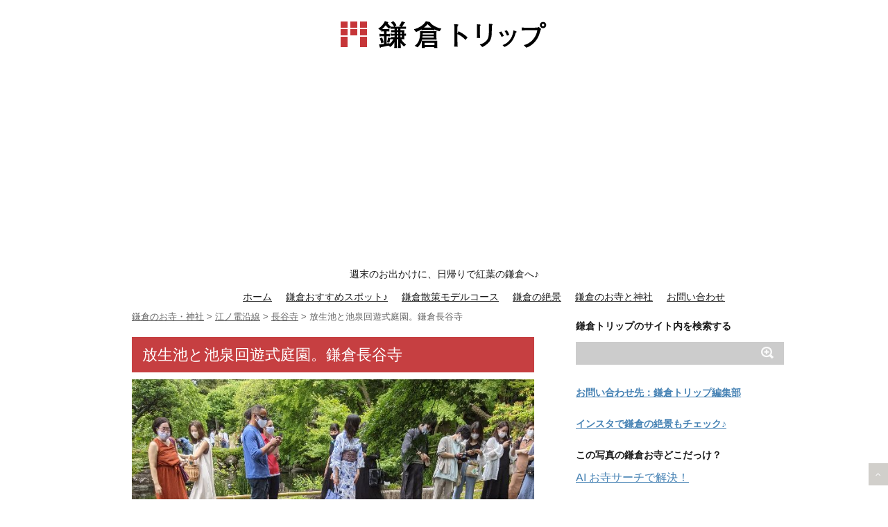

--- FILE ---
content_type: text/html; charset=UTF-8
request_url: https://kamakuratrip.com/hasedera-garden/
body_size: 55331
content:
<!DOCTYPE html>
<!--[if lt IE 7]> <html class="ie6" lang="ja"> <![endif]-->
<!--[if IE 7]> <html class="i7" lang="ja"> <![endif]-->
<!--[if IE 8]> <html class="ie" lang="ja"> <![endif]-->
<!--[if gt IE 8]><!--> <html lang="ja"> <!--<![endif]-->
<head>
<meta charset="UTF-8" />
<meta name="viewport" content="width=device-width,initial-scale=1.0,user-scalable=no">
<meta name="format-detection" content="telephone=no" />
<!--
-->

<link rel="stylesheet" href="https://kamakuratrip.com/wp/wp-content/themes/stinger5ver20141123/css/normalize.css">
<link rel="stylesheet" href="https://kamakuratrip.com/wp/wp-content/themes/stinger5ver20141123/style.css" type="text/css" media="screen" />
<link rel="alternate" type="application/rss+xml" title="鎌倉トリップ |  日帰りで紅葉の鎌倉へ。 RSS Feed" href="https://kamakuratrip.com/feed/" />
<link rel="pingback" href="https://kamakuratrip.com/wp/xmlrpc.php" />
<!--<link rel="shortcut icon" href="https://kamakuratrip.com/wp/wp-content/themes/stinger5ver20141123/images/logo.ico" />-->
<link rel="shortcut icon" href="/img/kama.ico" />

<link href="//netdna.bootstrapcdn.com/font-awesome/4.0.3/css/font-awesome.css" rel="stylesheet">
<!--[if lt IE 9]>
<script src="http://css3-mediaqueries-js.googlecode.com/svn/trunk/css3-mediaqueries.js"></script>
<script src="https://kamakuratrip.com/wp/wp-content/themes/stinger5ver20141123/js/html5shiv.js"></script>
<![endif]-->

		<!-- All in One SEO 4.0.18 -->
		<title>放生池と池泉回遊式庭園。鎌倉長谷寺 | 鎌倉トリップ | 日帰りで紅葉の鎌倉へ。</title>
		<link rel="canonical" href="https://kamakuratrip.com/hasedera-garden/" />
		<meta name="google" content="nositelinkssearchbox" />
		<script type="application/ld+json" class="aioseo-schema">
			{"@context":"https:\/\/schema.org","@graph":[{"@type":"WebSite","@id":"https:\/\/kamakuratrip.com\/#website","url":"https:\/\/kamakuratrip.com\/","name":"\u938c\u5009\u30c8\u30ea\u30c3\u30d7 |  \u65e5\u5e30\u308a\u3067\u7d05\u8449\u306e\u938c\u5009\u3078\u3002","description":"\u9031\u672b\u306e\u304a\u51fa\u304b\u3051\u306b\u3001\u65e5\u5e30\u308a\u3067\u7d05\u8449\u306e\u938c\u5009\u3078\u266a","publisher":{"@id":"https:\/\/kamakuratrip.com\/#organization"}},{"@type":"Organization","@id":"https:\/\/kamakuratrip.com\/#organization","name":"\u938c\u5009\u30c8\u30ea\u30c3\u30d7 |  \u65e5\u5e30\u308a\u3067\u7d05\u8449\u306e\u938c\u5009\u3078\u3002","url":"https:\/\/kamakuratrip.com\/"},{"@type":"BreadcrumbList","@id":"https:\/\/kamakuratrip.com\/hasedera-garden\/#breadcrumblist","itemListElement":[{"@type":"ListItem","@id":"https:\/\/kamakuratrip.com\/#listItem","position":"1","item":{"@id":"https:\/\/kamakuratrip.com\/#item","name":"\u30db\u30fc\u30e0","description":"\u938c\u5009\u30c8\u30ea\u30c3\u30d7\u306f\u3001\u300c\u53b3\u9078\u3055\u308c\u305f\u938c\u5009\u306e\u30aa\u30b9\u30b9\u30e1\u89b3\u5149\u60c5\u5831\u300d\u304c\u63b2\u8f09\u3055\u308c\u3066\u3044\u308b\u938c\u5009\u306e\u30ad\u30e5\u30ec\u30fc\u30b7\u30e7\u30f3\u30b5\u30a4\u30c8\u3067\u3059\u266a \u938c\u5009\u306e\u7d76\u666f\u30fb\u304a\u5bfa\u30fb\u795e\u793e\u30fb\u30cf\u30a4\u30ad\u30f3\u30b0\u30fb\u3042\u3058\u3055\u3044\u30fb\u7d05\u8449\u30fb\u3054\u5229\u76ca\u30fb\u5b50\u5b9d\u30fb\u5b89\u7523\u30fb\u5546\u58f2\u7e41\u76db\u30fb\u764c\u5c01\u3058\u306a\u3069\u306e\u60c5\u5831\u304c\u76db\u308a\u3060\u304f\u3055\u3093\u3002\u938c\u5009\u30c8\u30ea\u30c3\u30d7\u306f\u938c\u5009\u89b3\u5149\u306e\u304a\u4f9b\u306b\u30d4\u30c3\u30bf\u30ea\u3067\u3059\u3002\u65e5\u5e38\u3092\u5fd8\u308c\u3066\u9031\u672b\u306f\u305c\u3072\u938c\u5009\u6563\u7b56\u3092\u304a\u697d\u3057\u307f\u304f\u3060\u3055\u3044\u266a","url":"https:\/\/kamakuratrip.com\/"},"nextItem":"https:\/\/kamakuratrip.com\/hasedera-garden\/#listItem"},{"@type":"ListItem","@id":"https:\/\/kamakuratrip.com\/hasedera-garden\/#listItem","position":"2","item":{"@id":"https:\/\/kamakuratrip.com\/hasedera-garden\/#item","name":"\u653e\u751f\u6c60\u3068\u6c60\u6cc9\u56de\u904a\u5f0f\u5ead\u5712\u3002\u938c\u5009\u9577\u8c37\u5bfa","url":"https:\/\/kamakuratrip.com\/hasedera-garden\/"},"previousItem":"https:\/\/kamakuratrip.com\/#listItem"}]},{"@type":"Person","@id":"https:\/\/kamakuratrip.com\/author\/admin\/#author","url":"https:\/\/kamakuratrip.com\/author\/admin\/","name":"\u938c\u5009\u30c8\u30ea\u30c3\u30d7\u7de8\u96c6\u90e8","image":{"@type":"ImageObject","@id":"https:\/\/kamakuratrip.com\/hasedera-garden\/#authorImage","url":"https:\/\/secure.gravatar.com\/avatar\/c4ca6cfe7910a4eb3442c24ed71d0d9e?s=96&d=mm&r=g","width":"96","height":"96","caption":"\u938c\u5009\u30c8\u30ea\u30c3\u30d7\u7de8\u96c6\u90e8"}}]}
		</script>
		<!-- All in One SEO -->

<link rel='dns-prefetch' href='//ajax.googleapis.com' />
<link rel='dns-prefetch' href='//s.w.org' />
		<script type="text/javascript">
			window._wpemojiSettings = {"baseUrl":"https:\/\/s.w.org\/images\/core\/emoji\/13.0.1\/72x72\/","ext":".png","svgUrl":"https:\/\/s.w.org\/images\/core\/emoji\/13.0.1\/svg\/","svgExt":".svg","source":{"concatemoji":"https:\/\/kamakuratrip.com\/wp\/wp-includes\/js\/wp-emoji-release.min.js?ver=5.6.16"}};
			!function(e,a,t){var n,r,o,i=a.createElement("canvas"),p=i.getContext&&i.getContext("2d");function s(e,t){var a=String.fromCharCode;p.clearRect(0,0,i.width,i.height),p.fillText(a.apply(this,e),0,0);e=i.toDataURL();return p.clearRect(0,0,i.width,i.height),p.fillText(a.apply(this,t),0,0),e===i.toDataURL()}function c(e){var t=a.createElement("script");t.src=e,t.defer=t.type="text/javascript",a.getElementsByTagName("head")[0].appendChild(t)}for(o=Array("flag","emoji"),t.supports={everything:!0,everythingExceptFlag:!0},r=0;r<o.length;r++)t.supports[o[r]]=function(e){if(!p||!p.fillText)return!1;switch(p.textBaseline="top",p.font="600 32px Arial",e){case"flag":return s([127987,65039,8205,9895,65039],[127987,65039,8203,9895,65039])?!1:!s([55356,56826,55356,56819],[55356,56826,8203,55356,56819])&&!s([55356,57332,56128,56423,56128,56418,56128,56421,56128,56430,56128,56423,56128,56447],[55356,57332,8203,56128,56423,8203,56128,56418,8203,56128,56421,8203,56128,56430,8203,56128,56423,8203,56128,56447]);case"emoji":return!s([55357,56424,8205,55356,57212],[55357,56424,8203,55356,57212])}return!1}(o[r]),t.supports.everything=t.supports.everything&&t.supports[o[r]],"flag"!==o[r]&&(t.supports.everythingExceptFlag=t.supports.everythingExceptFlag&&t.supports[o[r]]);t.supports.everythingExceptFlag=t.supports.everythingExceptFlag&&!t.supports.flag,t.DOMReady=!1,t.readyCallback=function(){t.DOMReady=!0},t.supports.everything||(n=function(){t.readyCallback()},a.addEventListener?(a.addEventListener("DOMContentLoaded",n,!1),e.addEventListener("load",n,!1)):(e.attachEvent("onload",n),a.attachEvent("onreadystatechange",function(){"complete"===a.readyState&&t.readyCallback()})),(n=t.source||{}).concatemoji?c(n.concatemoji):n.wpemoji&&n.twemoji&&(c(n.twemoji),c(n.wpemoji)))}(window,document,window._wpemojiSettings);
		</script>
		<style type="text/css">
img.wp-smiley,
img.emoji {
	display: inline !important;
	border: none !important;
	box-shadow: none !important;
	height: 1em !important;
	width: 1em !important;
	margin: 0 .07em !important;
	vertical-align: -0.1em !important;
	background: none !important;
	padding: 0 !important;
}
</style>
	<link rel='stylesheet' id='wp-block-library-css'  href='https://kamakuratrip.com/wp/wp-includes/css/dist/block-library/style.min.css?ver=5.6.16' type='text/css' media='all' />
<script type='text/javascript' src='http://ajax.googleapis.com/ajax/libs/jquery/1.11.1/jquery.min.js?ver=5.6.16' id='jquery-js'></script>
<link rel="https://api.w.org/" href="https://kamakuratrip.com/wp-json/" /><link rel="alternate" type="application/json" href="https://kamakuratrip.com/wp-json/wp/v2/posts/7106" /><link rel='shortlink' href='https://kamakuratrip.com/?p=7106' />
<link rel="alternate" type="application/json+oembed" href="https://kamakuratrip.com/wp-json/oembed/1.0/embed?url=https%3A%2F%2Fkamakuratrip.com%2Fhasedera-garden%2F" />
<link rel="alternate" type="text/xml+oembed" href="https://kamakuratrip.com/wp-json/oembed/1.0/embed?url=https%3A%2F%2Fkamakuratrip.com%2Fhasedera-garden%2F&#038;format=xml" />
<style type="text/css">
/*グループ1
------------------------------------------------------------*/
/*ブログタイトル*/
header .sitename a {
 color: #1a1a1a;
}
/* メニュー */
nav li a {
 color: #1a1a1a;
}
/*キャプション */

header h1 {
 color: #1a1a1a;
}
header .descr {
 color: #1a1a1a;
}
/* アコーディオン */
#s-navi dt.trigger .op {
	color: #1a1a1a;
}
.acordion_tree li a {
	color: #1a1a1a;
}
/* サイド見出し */
aside h4 {
 color: #1a1a1a;
}
/* フッター文字 */
#footer,#footer .copy {
color: #1a1a1a;
}
/*グループ2
------------------------------------------------------------*/
/* 中見出し */
h2 {
 background: #c63639;
 color: #ffffff;
}
h2:after {
 border-top: 10px solid #c63639;
}
h2:before {
 border-top: 10px solid #c63639;
}
/*小見出し*/
.post h3 {
 border-bottom: 0px #c63639 dotted;
}
/* 記事タイトル下の線 */
.blogbox {
 border-top-color: #c63639;
 border-bottom-color: #c63639;
}
/* コメントボタン色 */
#comments input[type="submit"] {
background-color: #c63639;
}
#comments input[type="submit"] {
color: #ffffff;
}
/*グループ3
------------------------------------------------------------*/
/* 記事タイトル下 */
.blogbox {
 background: #f3f3f3;
}
/*h4*/
.post h4{
background-color:#f3f3f3;
}
/* コメント */
#comments {
 background: #f3f3f3;
}
/* カレンダー曜日背景 */
#wp-calendar thead tr th {
 background: #f3f3f3;
}
/*グループ4
------------------------------------------------------------*/
/* RSSボタン */
.rssbox a {
	background-color: #f3f3f3;
}
/*グループ5
------------------------------------------------------------*/
/* 検索フォーム */
#s {
 background: #cccccc;
}
#searchsubmit{
 background: #cccccc;
}

</style>
<style type="text/css" id="custom-background-css">
body.custom-background { background-color: #ffffff; }
</style>
	
<!-- Google Tag Manager -->
<script>(function(w,d,s,l,i){w[l]=w[l]||[];w[l].push({'gtm.start':
new Date().getTime(),event:'gtm.js'});var f=d.getElementsByTagName(s)[0],
j=d.createElement(s),dl=l!='dataLayer'?'&l='+l:'';j.async=true;j.src=
'https://www.googletagmanager.com/gtm.js?id='+i+dl;f.parentNode.insertBefore(j,f);
})(window,document,'script','dataLayer','GTM-5997JN');</script>
<!-- End Google Tag Manager -->
	
</head>
<body class="post-template-default single single-post postid-7106 single-format-standard custom-background">

<!-- Google Tag Manager (noscript) -->
<noscript><iframe src="https://www.googletagmanager.com/ns.html?id=GTM-5997JN"
height="0" width="0" style="display:none;visibility:hidden"></iframe></noscript>
<!-- End Google Tag Manager (noscript) -->
	
<!-- アコーディオン -->
<nav id="s-navi" class="pcnone">
  <dl class="acordion">
    <dt class="trigger">
      <p><span class="op"><i class="fa fa-bars"></i>&nbsp; MENU</span></p>
    </dt>
    <dd class="acordion_tree">
      <ul>
        <div class="menu-%e3%83%90%e3%83%bc-container"><ul id="menu-%e3%83%90%e3%83%bc" class="menu"><li id="menu-item-15" class="menu-item menu-item-type-custom menu-item-object-custom menu-item-home menu-item-15"><a href="https://kamakuratrip.com/">ホーム</a></li>
<li id="menu-item-1437" class="menu-item menu-item-type-taxonomy menu-item-object-category menu-item-1437"><a href="https://kamakuratrip.com/category/recommend/">鎌倉おすすめスポット♪</a></li>
<li id="menu-item-837" class="menu-item menu-item-type-taxonomy menu-item-object-category menu-item-837"><a href="https://kamakuratrip.com/category/trip/">鎌倉散策モデルコース</a></li>
<li id="menu-item-3175" class="menu-item menu-item-type-custom menu-item-object-custom menu-item-3175"><a href="https://kamakuratrip.com/tag/%E7%B5%B6%E6%99%AF/">鎌倉の絶景</a></li>
<li id="menu-item-17" class="menu-item menu-item-type-taxonomy menu-item-object-category current-post-ancestor menu-item-17"><a href="https://kamakuratrip.com/category/temples_shrines/">鎌倉のお寺と神社</a></li>
<li id="menu-item-432" class="menu-item menu-item-type-post_type menu-item-object-page menu-item-432"><a href="https://kamakuratrip.com/contactus/">お問い合わせ</a></li>
</ul></div>      </ul>
      <div class="clear"></div>
    </dd>
  </dl>
</nav>
<!-- /アコーディオン -->
<div id="wrapper">
<header> 
  <!-- ロゴ又はブログ名 -->
  <p class="sitename"><a href="https://kamakuratrip.com/">
        <img alt="鎌倉トリップ |  日帰りで紅葉の鎌倉へ。" src="https://kamakuratrip.com/wp/wp-content/uploads/2019/10/logo_s1.png" />
        </a></p>
  <!-- キャプション -->
    <p class="descr">
    週末のお出かけに、日帰りで紅葉の鎌倉へ♪  </p>
    
  <!--
カスタムヘッダー画像
-->
  <div id="gazou">
      </div>
  <!-- /gazou --> 
  <!--
メニュー
-->
  <nav class="smanone clearfix">
    <div class="menu-%e3%83%90%e3%83%bc-container"><ul id="menu-%e3%83%90%e3%83%bc-1" class="menu"><li class="menu-item menu-item-type-custom menu-item-object-custom menu-item-home menu-item-15"><a href="https://kamakuratrip.com/">ホーム</a></li>
<li class="menu-item menu-item-type-taxonomy menu-item-object-category menu-item-1437"><a href="https://kamakuratrip.com/category/recommend/">鎌倉おすすめスポット♪</a></li>
<li class="menu-item menu-item-type-taxonomy menu-item-object-category menu-item-837"><a href="https://kamakuratrip.com/category/trip/">鎌倉散策モデルコース</a></li>
<li class="menu-item menu-item-type-custom menu-item-object-custom menu-item-3175"><a href="https://kamakuratrip.com/tag/%E7%B5%B6%E6%99%AF/">鎌倉の絶景</a></li>
<li class="menu-item menu-item-type-taxonomy menu-item-object-category current-post-ancestor menu-item-17"><a href="https://kamakuratrip.com/category/temples_shrines/">鎌倉のお寺と神社</a></li>
<li class="menu-item menu-item-type-post_type menu-item-object-page menu-item-432"><a href="https://kamakuratrip.com/contactus/">お問い合わせ</a></li>
</ul></div>  </nav>
</header>
<div id="content" class="clearfix">
  <div id="contentInner">
    <main>
      <article>
        <div class="post"> 

<!--ぱんくず-->
<div id="breadcrumb" class="breadcrumbs" vocab="http://schema.org/" typeof="BreadcrumbList">
<!-- Breadcrumb NavXT 6.6.0 -->
<span property="itemListElement" typeof="ListItem"><a property="item" typeof="WebPage" title="Go to the 鎌倉のお寺・神社 category archives." href="https://kamakuratrip.com/category/temples_shrines/" class="taxonomy category"><span property="name">鎌倉のお寺・神社</span></a><meta property="position" content="1"></span> &gt; <span property="itemListElement" typeof="ListItem"><a property="item" typeof="WebPage" title="Go to the 江ノ電沿線 category archives." href="https://kamakuratrip.com/category/temples_shrines/enoden/" class="taxonomy category"><span property="name">江ノ電沿線</span></a><meta property="position" content="2"></span> &gt; <span property="itemListElement" typeof="ListItem"><a property="item" typeof="WebPage" title="Go to the 長谷寺 category archives." href="https://kamakuratrip.com/category/temples_shrines/enoden/%e9%95%b7%e8%b0%b7%e5%af%ba/" class="taxonomy category"><span property="name">長谷寺</span></a><meta property="position" content="3"></span> &gt; <span property="itemListElement" typeof="ListItem"><span property="name">放生池と池泉回遊式庭園。鎌倉長谷寺</span><meta property="position" content="4"></span></div>
<!--ぱんくず -->

          <!--ぱんくず
          <div id="breadcrumb">
            <div itemscope itemtype="http://data-vocabulary.org/Breadcrumb"> <a href="https://kamakuratrip.com" itemprop="url"> <span itemprop="title">ホーム</span> </a> &gt; </div>
                                                                        <div itemscope itemtype="http://data-vocabulary.org/Breadcrumb"> <a href="https://kamakuratrip.com/category/temples_shrines/" itemprop="url"> <span itemprop="title">鎌倉のお寺・神社</span> </a> &gt; </div>
                        <div itemscope itemtype="http://data-vocabulary.org/Breadcrumb"> <a href="https://kamakuratrip.com/category/temples_shrines/enoden/" itemprop="url"> <span itemprop="title">江ノ電沿線</span> </a> &gt; </div>
                        <div itemscope itemtype="http://data-vocabulary.org/Breadcrumb"> <a href="https://kamakuratrip.com/category/temples_shrines/enoden/%e9%95%b7%e8%b0%b7%e5%af%ba/" itemprop="url"> <span itemprop="title">長谷寺</span> </a> &gt; </div>
                      </div>
          ぱんくず -->
          
          <section> 
            <!--ループ開始 -->
                        <h1 class="entry-title">
              放生池と池泉回遊式庭園。鎌倉長谷寺            </h1>
            <div class="blogbox">
              <p><span class="kdate"><i class="fa fa-calendar"></i>&nbsp;
                <time class="entry-date" datetime="2021-05-14T15:10:19+09:00">
                  2021/05/14                </time>
                &nbsp;
                 <i class="fa fa-repeat"></i>&nbsp; 2021/06/19                </span> </p>
            </div>
            <p><img class="alignnone" alt="放生池と初夏のツツジ" src="/img/hasedera_garden11_210613.jpeg" /></p>
<h4>放生池と池泉回遊式庭園</h4>
<p>境内には書院の前にある「枯山水庭園」、経堂に隣接する「清浄池」の苔の美しい日本庭園と庭園が境内に散見されます。<br />
「放生池」は境内の入り口付近・本堂への石段の麓に位置しており、複数の池が配された池泉回遊式庭園です。庭園は四季の花で彩られ、特に6月の紫陽花の筏が風流です。</p>
<p><script async src="//pagead2.googlesyndication.com/pagead/js/adsbygoogle.js"></script><!-- kamakura_responsive --><ins class="adsbygoogle" style="display:block" data-ad-client="ca-pub-4778971108270258" data-ad-slot="9268763703" data-ad-format="auto" data-full-width-responsive="true"></ins><script>(adsbygoogle = window.adsbygoogle || []).push({});</script></p>
<p><img class="alignnone" alt="放生池と初夏のツツジと鯉" src="/img/hasedera_tsutsuji3_170430.jpeg" /></p>
<p><!-- ---------------------------------------- --></p>
<h2>初夏の長谷寺庭園</h2>
<p><img class="alignnone" alt="放生池と初夏のツツジ" src="/img/hasedera-garden_shobu_150620.jpeg" /></p>
<h4>放生池と菖蒲</h4>
<p>放生池の菖蒲筏がとても風流です。（2015年6月20日撮影）</p>
<p><img class="alignnone" alt="放生池と初夏のツツジ" src="/img/hasedera_tsutsuji2_170430.jpeg" /></p>
<h4>放生池と初夏のツツジ</h4>
<p>放生池脇のツツジ。紅白色で池を彩ります。（2017年4月30日撮影）</p>
<p><img class="alignnone" alt="放生池と初夏のボタン" src="/img/hasedera_botan_170430.jpeg" /></p>
<h4>放生池と初夏のボタン</h4>
<p>放生池脇のボタン。（2017年4月30日撮影）</p>
<p><script async src="//pagead2.googlesyndication.com/pagead/js/adsbygoogle.js"></script><!-- kamakura_responsive --><ins class="adsbygoogle" style="display:block" data-ad-client="ca-pub-4778971108270258" data-ad-slot="9268763703" data-ad-format="auto" data-full-width-responsive="true"></ins><script>(adsbygoogle = window.adsbygoogle || []).push({});</script></p>
<p><!-- ---------------------------------------- --></p>
<h2>紅葉の長谷寺庭園</h2>
<p><img class="alignnone" alt="放生池と紅葉" src="/img/hasedera_garden_autumn_161203.jpeg" /></p>
<h4>紅葉する放生池</h4>
<p>紅葉がライトアップされて幻想的な放生池。（2016年12月3日撮影）</p>
<p align="center"><a class="btn_lg" href="/hasedera_autumn/">長谷寺の紅葉をもっと見る</a></p>
<p><script async src="//pagead2.googlesyndication.com/pagead/js/adsbygoogle.js"></script><!-- kamakura_responsive --><ins class="adsbygoogle" style="display:block" data-ad-client="ca-pub-4778971108270258" data-ad-slot="9268763703" data-ad-format="auto" data-full-width-responsive="true"></ins><script>(adsbygoogle = window.adsbygoogle || []).push({});</script></p>
<p><!-- ---------------------------------------- --></p>
<h2>様々な長谷寺庭園</h2>
<p><img class="alignnone" alt="鎌倉 長谷寺 清浄池" src="/img/hasedera_sejoike.jpg" /></p>
<h4>苔の美しい清浄池。</h4>
<p>上境内の経蔵脇に位置する清浄池。</p>
<p align="center"><a class="btn_lg" href="/hasedera-kyozo/">長谷寺経蔵をもっと見る</a></p>
<p><!-- ---------------------------------------- --></p>
<h2>長谷寺案内図</h2>
<p><a href="/img/hasedera_map.jpg" target="_blank" rel="noopener noreferrer"><img class="alignnone" alt="鎌倉 長谷寺 地図" src="/img/hasedera_map.jpg" /></a><br />
※クリックで拡大</p>
<p><!-- ---------------------------------------- --></p>
<h2>長谷寺庭園へのアクセス</h2>
<p>経蔵は長谷寺境内にあります。詳しくは長谷寺へのアクセスをご確認ください。</p>
<ul>
<li><strong>鎌倉市長谷3-11-2</strong></li>
<li>江ノ電長谷駅から徒歩5分。JR鎌倉駅よりバス「長谷観音」下車、徒歩5分。</li>
</ul>
<p><div class="youtube-container"><iframe src="https://www.google.com/maps/embed?pb=!1m18!1m12!1m3!1d1998.803714080389!2d139.53240618876413!3d35.31244964799449!2m3!1f0!2f0!3f0!3m2!1i1024!2i768!4f13.1!3m3!1m2!1s0x601845f4077127d5%3A0x57eb6150baf7add1!2z6ZW36LC35a-6!5e1!3m2!1sja!2sjp!4v1623600045466!5m2!1sja!2sjp" width="600" height="450" style="border:0;" allowfullscreen="" loading="lazy"></iframe></div></p>
<p align="center"><a class="btn_lg" href="/hasedera/">長谷寺をもっと見る</a></p>
<p><!-- ---------------------------------------- --></p>
<h2>長谷寺（鎌倉長谷観音）について</h2>
<ul>
<li>拝観時間：夏時間（3月～9月）午前8時～午後5時 ／冬時間（10月～2月）午前8時～午後4時30分</li>
<li>拝観料：大人300円。小学生200円</li>
<li>駐車場：有り（30分350円）※近隣にコインパーキング多数有り</li>
<li>ホームページ：<a href="https://www.hasedera.jp/">www.hasedera.jp</a></li>
</ul>
<ul>
<li>山号：海光山</li>
<li>宗派：単立（浄土宗系）</li>
<li>創建：736年（天平8年）</li>
<li>開山：徳道</li>
<li>開基：藤原房前</li>
<li>本尊：十一面観音</li>
</ul>
<p><script async src="//pagead2.googlesyndication.com/pagead/js/adsbygoogle.js"></script><!-- kamakura_responsive --><ins class="adsbygoogle" style="display:block" data-ad-client="ca-pub-4778971108270258" data-ad-slot="9268763703" data-ad-format="auto" data-full-width-responsive="true"></ins><script>(adsbygoogle = window.adsbygoogle || []).push({});</script></p>
<p><strong>週末ちょっとお出かけ。鎌倉トリップ</strong></p>
          </section>
          <!--/section-->

          <!--関連記事（一時停止中）
          <h2><i class="fa fa-th-list"></i>&nbsp;  この記事を見た方はこんな記事も読まれています！</h2>
          <div id="kanren">
                        <dl class="clearfix">
    <dt> <a href="https://kamakuratrip.com/hasedera_early_summer/">
            <img width="150" height="150" src="https://kamakuratrip.com/wp/wp-content/uploads/2020/04/hasedera_gw_thumb02-150x150.jpg" class="attachment-thumb150 size-thumb150 wp-post-image" alt="長谷寺のぼたん" loading="lazy" srcset="https://kamakuratrip.com/wp/wp-content/uploads/2020/04/hasedera_gw_thumb02-150x150.jpg 150w, https://kamakuratrip.com/wp/wp-content/uploads/2020/04/hasedera_gw_thumb02-100x100.jpg 100w" sizes="(max-width: 150px) 100vw, 150px" />            </a> </dt>
    <dd>
      <h5><a href="https://kamakuratrip.com/hasedera_early_summer/">
        【初夏の長谷寺】ツツジ・藤・牡丹（ふじ・ぼたん）        </a></h5>
      <div class="smanone">
        <p>オススメ度： ツツジ、藤（ふじ）♪ 初夏の長谷寺へ。 境内を彩る花々季節ごとに美 &#8230; </p>
      </div>
    </dd>
  </dl>
    <dl class="clearfix">
    <dt> <a href="https://kamakuratrip.com/hasedera-bentendo/">
            <img width="150" height="150" src="https://kamakuratrip.com/wp/wp-content/uploads/2021/06/hasedera_bentendo_thumb-150x150.jpeg" class="attachment-thumb150 size-thumb150 wp-post-image" alt="長谷寺 弁天堂" loading="lazy" srcset="https://kamakuratrip.com/wp/wp-content/uploads/2021/06/hasedera_bentendo_thumb-150x150.jpeg 150w, https://kamakuratrip.com/wp/wp-content/uploads/2021/06/hasedera_bentendo_thumb-100x100.jpeg 100w" sizes="(max-width: 150px) 100vw, 150px" />            </a> </dt>
    <dd>
      <h5><a href="https://kamakuratrip.com/hasedera-bentendo/">
        弁天堂。鎌倉長谷寺        </a></h5>
      <div class="smanone">
        <p>福徳弁才天を祀る弁天堂 長谷寺の弁天像は江戸時代には「出世弁才天」の名で世に知ら &#8230; </p>
      </div>
    </dd>
  </dl>
    <dl class="clearfix">
    <dt> <a href="https://kamakuratrip.com/hasedera-kyozo/">
            <img width="150" height="150" src="https://kamakuratrip.com/wp/wp-content/uploads/2021/06/hasedera-kyozo-thumb-150x150.jpeg" class="attachment-thumb150 size-thumb150 wp-post-image" alt="経蔵（転輪蔵）" loading="lazy" srcset="https://kamakuratrip.com/wp/wp-content/uploads/2021/06/hasedera-kyozo-thumb-150x150.jpeg 150w, https://kamakuratrip.com/wp/wp-content/uploads/2021/06/hasedera-kyozo-thumb-100x100.jpeg 100w" sizes="(max-width: 150px) 100vw, 150px" />            </a> </dt>
    <dd>
      <h5><a href="https://kamakuratrip.com/hasedera-kyozo/">
        経蔵（転輪蔵）。鎌倉長谷寺        </a></h5>
      <div class="smanone">
        <p>夕暮れの長谷寺経蔵 輪蔵とも呼ばれ、中には回転式の書架があり、一回転させると一切 &#8230; </p>
      </div>
    </dd>
  </dl>
    <dl class="clearfix">
    <dt> <a href="https://kamakuratrip.com/hasedera-nagomi/">
            <img width="150" height="150" src="https://kamakuratrip.com/wp/wp-content/uploads/2021/06/hasedera-nagomi-thumb-150x150.jpeg" class="attachment-thumb150 size-thumb150 wp-post-image" alt="和み地蔵・良縁地蔵" loading="lazy" srcset="https://kamakuratrip.com/wp/wp-content/uploads/2021/06/hasedera-nagomi-thumb-150x150.jpeg 150w, https://kamakuratrip.com/wp/wp-content/uploads/2021/06/hasedera-nagomi-thumb-100x100.jpeg 100w" sizes="(max-width: 150px) 100vw, 150px" />            </a> </dt>
    <dd>
      <h5><a href="https://kamakuratrip.com/hasedera-nagomi/">
        和み地蔵・良縁地蔵。鎌倉長谷寺        </a></h5>
      <div class="smanone">
        <p>インスタ映え間違いなしのかわいい和み地蔵♪ 大きな和み地蔵は人気の撮影ポイント。 &#8230; </p>
      </div>
    </dd>
  </dl>
    <dl class="clearfix">
    <dt> <a href="https://kamakuratrip.com/hasedera-amida/">
            <img width="150" height="150" src="https://kamakuratrip.com/wp/wp-content/uploads/2021/06/hasedera-amida-thumb-150x150.jpeg" class="attachment-thumb150 size-thumb150 wp-post-image" alt="阿弥陀堂（阿弥陀如来）。鎌倉長谷寺" loading="lazy" srcset="https://kamakuratrip.com/wp/wp-content/uploads/2021/06/hasedera-amida-thumb-150x150.jpeg 150w, https://kamakuratrip.com/wp/wp-content/uploads/2021/06/hasedera-amida-thumb-100x100.jpeg 100w" sizes="(max-width: 150px) 100vw, 150px" />            </a> </dt>
    <dd>
      <h5><a href="https://kamakuratrip.com/hasedera-amida/">
        阿弥陀堂（阿弥陀如来）。鎌倉長谷寺        </a></h5>
      <div class="smanone">
        <p>鎌倉長谷寺 阿弥陀如来 阿弥陀堂の阿弥陀如来は、鎌倉幕府初代将軍の源頼朝（みなも &#8230; </p>
      </div>
    </dd>
  </dl>
    <dl class="clearfix">
    <dt> <a href="https://kamakuratrip.com/hasedare-cave/">
            <img width="150" height="150" src="https://kamakuratrip.com/wp/wp-content/uploads/2021/06/hasedera_cave_thumb-150x150.jpeg" class="attachment-thumb150 size-thumb150 wp-post-image" alt="弁天窟。鎌倉長谷寺" loading="lazy" srcset="https://kamakuratrip.com/wp/wp-content/uploads/2021/06/hasedera_cave_thumb-150x150.jpeg 150w, https://kamakuratrip.com/wp/wp-content/uploads/2021/06/hasedera_cave_thumb-100x100.jpeg 100w" sizes="(max-width: 150px) 100vw, 150px" />            </a> </dt>
    <dd>
      <h5><a href="https://kamakuratrip.com/hasedare-cave/">
        弁天窟。鎌倉長谷寺        </a></h5>
      <div class="smanone">
        <p>探検気分を味わえる弁天窟 八臂の弁財天をお祀りする長谷寺弁天堂。その弁天堂のさら &#8230; </p>
      </div>
    </dd>
  </dl>
    <dl class="clearfix">
    <dt> <a href="https://kamakuratrip.com/kaikouan/">
            <img width="150" height="150" src="https://kamakuratrip.com/wp/wp-content/uploads/2017/04/kaikouan_th-150x150.jpg" class="attachment-thumb150 size-thumb150 wp-post-image" alt="長谷寺 お寺カレー 海光庵" loading="lazy" srcset="https://kamakuratrip.com/wp/wp-content/uploads/2017/04/kaikouan_th-150x150.jpg 150w, https://kamakuratrip.com/wp/wp-content/uploads/2017/04/kaikouan_th-100x100.jpg 100w" sizes="(max-width: 150px) 100vw, 150px" />            </a> </dt>
    <dd>
      <h5><a href="https://kamakuratrip.com/kaikouan/">
        鎌倉のお寺カレー。長谷寺の海光庵        </a></h5>
      <div class="smanone">
        <p>オススメ度： 国内最大級の観音様を祀る長谷寺。その長谷寺の本堂先にある「海光庵」 &#8230; </p>
      </div>
    </dd>
  </dl>
    <dl class="clearfix">
    <dt> <a href="https://kamakuratrip.com/hasedera-daikokuten/">
            <img width="150" height="150" src="https://kamakuratrip.com/wp/wp-content/uploads/2021/06/hasedera_daikokuten_thumb-150x150.jpeg" class="attachment-thumb150 size-thumb150 wp-post-image" alt="大黒堂。鎌倉長谷寺" loading="lazy" srcset="https://kamakuratrip.com/wp/wp-content/uploads/2021/06/hasedera_daikokuten_thumb-150x150.jpeg 150w, https://kamakuratrip.com/wp/wp-content/uploads/2021/06/hasedera_daikokuten_thumb-100x100.jpeg 100w" sizes="(max-width: 150px) 100vw, 150px" />            </a> </dt>
    <dd>
      <h5><a href="https://kamakuratrip.com/hasedera-daikokuten/">
        大黒堂。鎌倉長谷寺        </a></h5>
      <div class="smanone">
        <p>鎌倉・江ノ島七福神。大黒天 鎌倉・江ノ島七福神のひとつ、大黒天を祀っています。長 &#8230; </p>
      </div>
    </dd>
  </dl>
      </div>
-->

<!--Adwords関連コンテンツユニット-->
<h2><i class="fa fa-th-list"></i>&nbsp;  この記事を見た方はこんな記事も読まれています♪</h2>
<script async src="//pagead2.googlesyndication.com/pagead/js/adsbygoogle.js"></script>
<ins class="adsbygoogle"
     style="display:block"
     data-ad-format="autorelaxed"
     data-ad-client="ca-pub-4778971108270258"
     data-ad-slot="6583676499"></ins>
<script>
     (adsbygoogle = window.adsbygoogle || []).push({});
</script>
&nbsp;

<!--タグユニット-->
<h2><i class="fa fa-th-list"></i>&nbsp;  この記事に関連するテーマを探す♪</h2>
                    <p class="tagst"><i class="fa fa-tags"></i>&nbsp;-
            <a href="https://kamakuratrip.com/category/temples_shrines/enoden/%e9%95%b7%e8%b0%b7%e5%af%ba/" rel="category tag">長谷寺</a>                      </p>

                    <!--ループ終了-->
          
          
        </div>
        <!--/post--> 
      </article>
    </main>
  </div>
  <!-- /#contentInner -->
  <aside>

  <!-- RSSボタンです -->
<!--  
<div class="rssbox"> <a href="https://kamakuratrip.com/?feed=rss2"><i class="fa fa-rss-square"></i>&nbsp;購読する</a> </div>
-->
  <!-- RSSボタンここまで -->

  <!-- ADブラパネです -->
  <!-- ADブラパネここまで -->


<h4 class="menu_underh2">鎌倉トリップのサイト内を検索する</h4>
  <div id="search">
  <form method="get" id="searchform" action="https://kamakuratrip.com/">
    <label class="hidden" for="s">
          </label>
    <input type="text" value=""  name="s" id="s" />
    <input type="image" src="https://kamakuratrip.com/wp/wp-content/themes/stinger5ver20141123/images/search.png" alt="検索" id="searchsubmit"  value="Search" />
  </form>
</div>
<!-- /stinger --> 

  <!-- News -->
  <h4 class="menu_underh2"><a href="/contactus/">お問い合わせ先：鎌倉トリップ編集部</a></h4>
  <!-- /News -->

  <!-- News -->
  <h4 class="menu_underh2"><a href="https://www.instagram.com/kamakura.trip/">インスタで鎌倉の絶景もチェック♪</a></h4>
  <!-- /News -->

  <!-- 最近のエントリ
  <h4 class="menu_underh2">鎌倉トリップ人気の記事</h4>
  <div id="kanren">
        <dl class="clearfix">
    <dt> <a href="https://kamakuratrip.com/newyear/">
            <img width="150" height="150" src="https://kamakuratrip.com/wp/wp-content/uploads/2019/12/hachimangu_hatsumoude_02_thumb-150x150.jpg" class="attachment-thumb150 size-thumb150 wp-post-image" alt="鎌倉 初詣" loading="lazy" srcset="https://kamakuratrip.com/wp/wp-content/uploads/2019/12/hachimangu_hatsumoude_02_thumb-150x150.jpg 150w, https://kamakuratrip.com/wp/wp-content/uploads/2019/12/hachimangu_hatsumoude_02_thumb-100x100.jpg 100w" sizes="(max-width: 150px) 100vw, 150px" />            </a> </dt>
    <dd>
      <h5><a href="https://kamakuratrip.com/newyear/" >
        【初詣】お正月に行きたい鎌倉の初詣ベスト5【2026年版】        </a></h5>
      <div class="smanone">
        <p>オススメ度： お正月は鎌倉で初詣（はつもうで）♪ せっかくお正月に鎌倉に足をのば &#8230; </p>
      </div>
    </dd>
  </dl>
    <dl class="clearfix">
    <dt> <a href="https://kamakuratrip.com/newyear_anaba/">
            <img width="150" height="150" src="https://kamakuratrip.com/wp/wp-content/uploads/2018/12/anaba_thumb-150x150.jpg" class="attachment-thumb150 size-thumb150 wp-post-image" alt="穴場 鎌倉 初詣" loading="lazy" srcset="https://kamakuratrip.com/wp/wp-content/uploads/2018/12/anaba_thumb-150x150.jpg 150w, https://kamakuratrip.com/wp/wp-content/uploads/2018/12/anaba_thumb-100x100.jpg 100w" sizes="(max-width: 150px) 100vw, 150px" />            </a> </dt>
    <dd>
      <h5><a href="https://kamakuratrip.com/newyear_anaba/" >
        【初詣穴場】お正月の鎌倉、穴場の初詣ベスト5【2026年版】        </a></h5>
      <div class="smanone">
        <p>オススメ度： 鎌倉の混雑を避けてお正月は穴場で初詣♪ 関東有数の初詣スポットの鎌 &#8230; </p>
      </div>
    </dd>
  </dl>
    <dl class="clearfix">
    <dt> <a href="https://kamakuratrip.com/hachimangu_hatsumoude/">
            <img width="150" height="150" src="https://kamakuratrip.com/wp/wp-content/uploads/2017/01/hachimangu_thumb-150x150.jpg" class="attachment-thumb150 size-thumb150 wp-post-image" alt="鶴岡八幡宮 初詣 舞殿" loading="lazy" srcset="https://kamakuratrip.com/wp/wp-content/uploads/2017/01/hachimangu_thumb-150x150.jpg 150w, https://kamakuratrip.com/wp/wp-content/uploads/2017/01/hachimangu_thumb-100x100.jpg 100w" sizes="(max-width: 150px) 100vw, 150px" />            </a> </dt>
    <dd>
      <h5><a href="https://kamakuratrip.com/hachimangu_hatsumoude/" >
        【初詣】鎌倉の初詣といえば。鶴岡八幡宮        </a></h5>
      <div class="smanone">
        <p>オススメ度： 鎌倉の初詣といえば。鶴岡八幡宮 関東有数の初詣スポット、鶴岡八幡宮 &#8230; </p>
      </div>
    </dd>
  </dl>
    <dl class="clearfix">
    <dt> <a href="https://kamakuratrip.com/autumn_leaves/">
            <img width="150" height="150" src="https://kamakuratrip.com/wp/wp-content/uploads/2020/08/2020_fall-150x150.jpg" class="attachment-thumb150 size-thumb150 wp-post-image" alt="鎌倉の紅葉の名所" loading="lazy" srcset="https://kamakuratrip.com/wp/wp-content/uploads/2020/08/2020_fall-150x150.jpg 150w, https://kamakuratrip.com/wp/wp-content/uploads/2020/08/2020_fall-100x100.jpg 100w" sizes="(max-width: 150px) 100vw, 150px" />            </a> </dt>
    <dd>
      <h5><a href="https://kamakuratrip.com/autumn_leaves/" >
        【紅葉2025年】鎌倉の紅葉の名所ベスト15・見頃やライトアップ情報など        </a></h5>
      <div class="smanone">
        <p>オススメ度： 2025年、もうすぐ紅葉のシーズン。鎌倉の秋といえばなんといっても &#8230; </p>
      </div>
    </dd>
  </dl>
    <dl class="clearfix">
    <dt> <a href="https://kamakuratrip.com/hasedera_autumn/">
            <img width="150" height="150" src="https://kamakuratrip.com/wp/wp-content/uploads/2016/11/hasedera_autumn_thumb-150x150.jpg" class="attachment-thumb150 size-thumb150 wp-post-image" alt="鎌倉 長谷寺ライトアップ" loading="lazy" srcset="https://kamakuratrip.com/wp/wp-content/uploads/2016/11/hasedera_autumn_thumb-150x150.jpg 150w, https://kamakuratrip.com/wp/wp-content/uploads/2016/11/hasedera_autumn_thumb-100x100.jpg 100w" sizes="(max-width: 150px) 100vw, 150px" />            </a> </dt>
    <dd>
      <h5><a href="https://kamakuratrip.com/hasedera_autumn/" >
        長谷寺の紅葉。魅惑の紅葉ライトアップ♪        </a></h5>
      <div class="smanone">
        <p>オススメ度： 絶景、紅葉ライトアップ。長谷寺。 今年も紅葉の季節真っ盛り。鎌倉で &#8230; </p>
      </div>
    </dd>
  </dl>
      </div>
  -->


  <div id="mybox">
    <ul><li><h4 class="menu_underh2">この写真の鎌倉お寺どこだっけ？</h4><div class="textwidget custom-html-widget"><a href="/ai/">AI お寺サーチで解決！</a></div></li></ul><ul><li><h4 class="menu_underh2">どんな鎌倉がお好き？</h4><div class="tagcloud"><a href="https://kamakuratrip.com/tag/%e3%81%82%e3%81%98%e3%81%95%e3%81%84/" class="tag-cloud-link tag-link-179 tag-link-position-1" style="font-size: 17.333333333333pt;" aria-label="あじさい (14個の項目)">あじさい</a>
<a href="https://kamakuratrip.com/tag/%e3%81%94%e5%88%a9%e7%9b%8a/" class="tag-cloud-link tag-link-34 tag-link-position-2" style="font-size: 15.466666666667pt;" aria-label="ご利益 (10個の項目)">ご利益</a>
<a href="https://kamakuratrip.com/tag/%e3%81%a4%e3%81%a4%e3%81%98/" class="tag-cloud-link tag-link-125 tag-link-position-3" style="font-size: 10.933333333333pt;" aria-label="つつじ (4個の項目)">つつじ</a>
<a href="https://kamakuratrip.com/tag/%e3%82%ab%e3%83%95%e3%82%a7/" class="tag-cloud-link tag-link-49 tag-link-position-4" style="font-size: 14.266666666667pt;" aria-label="カフェ (8個の項目)">カフェ</a>
<a href="https://kamakuratrip.com/tag/%e3%82%b0%e3%83%ab%e3%83%a1/" class="tag-cloud-link tag-link-91 tag-link-position-5" style="font-size: 16pt;" aria-label="グルメ (11個の項目)">グルメ</a>
<a href="https://kamakuratrip.com/tag/%e3%82%b5%e3%83%ab%e3%82%b9%e3%83%99%e3%83%aa/" class="tag-cloud-link tag-link-104 tag-link-position-6" style="font-size: 10.933333333333pt;" aria-label="サルスベリ (4個の項目)">サルスベリ</a>
<a href="https://kamakuratrip.com/tag/%e3%82%b7%e3%83%b3%e3%83%9c%e3%83%ab/" class="tag-cloud-link tag-link-38 tag-link-position-7" style="font-size: 8pt;" aria-label="シンボル (2個の項目)">シンボル</a>
<a href="https://kamakuratrip.com/tag/%e3%83%84%e3%83%84%e3%82%b8/" class="tag-cloud-link tag-link-94 tag-link-position-8" style="font-size: 10.933333333333pt;" aria-label="ツツジ (4個の項目)">ツツジ</a>
<a href="https://kamakuratrip.com/tag/%e3%83%8f%e3%82%a4%e3%82%ad%e3%83%b3%e3%82%b0/" class="tag-cloud-link tag-link-43 tag-link-position-9" style="font-size: 22pt;" aria-label="ハイキング (33個の項目)">ハイキング</a>
<a href="https://kamakuratrip.com/tag/%e3%83%91%e3%83%af%e3%83%bc%e3%82%b9%e3%83%9d%e3%83%83%e3%83%88/" class="tag-cloud-link tag-link-44 tag-link-position-10" style="font-size: 12.933333333333pt;" aria-label="パワースポット (6個の項目)">パワースポット</a>
<a href="https://kamakuratrip.com/tag/%e4%b8%83%e7%a6%8f%e7%a5%9e/" class="tag-cloud-link tag-link-36 tag-link-position-11" style="font-size: 8pt;" aria-label="七福神 (2個の項目)">七福神</a>
<a href="https://kamakuratrip.com/tag/%e4%bb%8f%e5%83%8f/" class="tag-cloud-link tag-link-99 tag-link-position-12" style="font-size: 9.6pt;" aria-label="仏像 (3個の項目)">仏像</a>
<a href="https://kamakuratrip.com/tag/%e5%86%86%e8%a6%9a%e5%af%ba/" class="tag-cloud-link tag-link-180 tag-link-position-13" style="font-size: 14.933333333333pt;" aria-label="円覚寺 (9個の項目)">円覚寺</a>
<a href="https://kamakuratrip.com/tag/%e5%86%99%e7%b5%8c/" class="tag-cloud-link tag-link-32 tag-link-position-14" style="font-size: 8pt;" aria-label="写経 (2個の項目)">写経</a>
<a href="https://kamakuratrip.com/tag/%e5%88%87%e9%80%9a%e3%81%97/" class="tag-cloud-link tag-link-75 tag-link-position-15" style="font-size: 14.266666666667pt;" aria-label="切通し (8個の項目)">切通し</a>
<a href="https://kamakuratrip.com/tag/%e5%88%9d%e5%bf%83%e8%80%85%e5%90%91%e3%81%91/" class="tag-cloud-link tag-link-96 tag-link-position-16" style="font-size: 10.933333333333pt;" aria-label="初心者向け (4個の項目)">初心者向け</a>
<a href="https://kamakuratrip.com/tag/%e5%88%9d%e8%a9%a3/" class="tag-cloud-link tag-link-54 tag-link-position-17" style="font-size: 12.933333333333pt;" aria-label="初詣 (6個の項目)">初詣</a>
<a href="https://kamakuratrip.com/tag/%e5%8c%97%e6%9d%a1%e6%99%82%e9%a0%bc/" class="tag-cloud-link tag-link-68 tag-link-position-18" style="font-size: 9.6pt;" aria-label="北条時頼 (3個の項目)">北条時頼</a>
<a href="https://kamakuratrip.com/tag/%e5%8c%97%e9%8e%8c%e5%80%89/" class="tag-cloud-link tag-link-31 tag-link-position-19" style="font-size: 15.466666666667pt;" aria-label="北鎌倉 (10個の項目)">北鎌倉</a>
<a href="https://kamakuratrip.com/tag/%e5%8f%a4%e9%81%93/" class="tag-cloud-link tag-link-115 tag-link-position-20" style="font-size: 10.933333333333pt;" aria-label="古道 (4個の項目)">古道</a>
<a href="https://kamakuratrip.com/tag/%e5%a4%a7%e4%bb%8f/" class="tag-cloud-link tag-link-37 tag-link-position-21" style="font-size: 10.933333333333pt;" aria-label="大仏 (4個の項目)">大仏</a>
<a href="https://kamakuratrip.com/tag/%e5%ad%90%e5%ae%9d/" class="tag-cloud-link tag-link-28 tag-link-position-22" style="font-size: 10.933333333333pt;" aria-label="子宝 (4個の項目)">子宝</a>
<a href="https://kamakuratrip.com/tag/%e5%b9%95%e5%ba%9c/" class="tag-cloud-link tag-link-58 tag-link-position-23" style="font-size: 10.933333333333pt;" aria-label="幕府 (4個の項目)">幕府</a>
<a href="https://kamakuratrip.com/tag/%e5%bb%ba%e9%95%b7%e5%af%ba/" class="tag-cloud-link tag-link-147 tag-link-position-24" style="font-size: 12pt;" aria-label="建長寺 (5個の項目)">建長寺</a>
<a href="https://kamakuratrip.com/tag/%e6%81%8b%e6%84%9b/" class="tag-cloud-link tag-link-48 tag-link-position-25" style="font-size: 10.933333333333pt;" aria-label="恋愛 (4個の項目)">恋愛</a>
<a href="https://kamakuratrip.com/tag/%e6%8a%b9%e8%8c%b6/" class="tag-cloud-link tag-link-161 tag-link-position-26" style="font-size: 10.933333333333pt;" aria-label="抹茶 (4個の項目)">抹茶</a>
<a href="https://kamakuratrip.com/tag/%e6%97%a5%e8%93%ae/" class="tag-cloud-link tag-link-70 tag-link-position-27" style="font-size: 12pt;" aria-label="日蓮 (5個の項目)">日蓮</a>
<a href="https://kamakuratrip.com/tag/%e6%9c%9d%e3%81%94%e3%81%af%e3%82%93/" class="tag-cloud-link tag-link-172 tag-link-position-28" style="font-size: 12pt;" aria-label="朝ごはん (5個の項目)">朝ごはん</a>
<a href="https://kamakuratrip.com/tag/%e6%a1%9c/" class="tag-cloud-link tag-link-177 tag-link-position-29" style="font-size: 18.666666666667pt;" aria-label="桜 (18個の項目)">桜</a>
<a href="https://kamakuratrip.com/tag/%e6%a2%85/" class="tag-cloud-link tag-link-33 tag-link-position-30" style="font-size: 12.933333333333pt;" aria-label="梅 (6個の項目)">梅</a>
<a href="https://kamakuratrip.com/tag/%e6%a5%b5%e6%a5%bd%e5%af%ba/" class="tag-cloud-link tag-link-92 tag-link-position-31" style="font-size: 9.6pt;" aria-label="極楽寺 (3個の項目)">極楽寺</a>
<a href="https://kamakuratrip.com/tag/%e6%ad%a3%e6%9c%88/" class="tag-cloud-link tag-link-55 tag-link-position-32" style="font-size: 9.6pt;" aria-label="正月 (3個の項目)">正月</a>
<a href="https://kamakuratrip.com/tag/%e6%b1%9f%e3%83%8e%e9%9b%bb/" class="tag-cloud-link tag-link-51 tag-link-position-33" style="font-size: 12pt;" aria-label="江ノ電 (5個の項目)">江ノ電</a>
<a href="https://kamakuratrip.com/tag/%e6%ba%90%e6%b0%8f/" class="tag-cloud-link tag-link-61 tag-link-position-34" style="font-size: 8pt;" aria-label="源氏 (2個の項目)">源氏</a>
<a href="https://kamakuratrip.com/tag/%e7%a6%85%e5%af%ba/" class="tag-cloud-link tag-link-29 tag-link-position-35" style="font-size: 10.933333333333pt;" aria-label="禅寺 (4個の項目)">禅寺</a>
<a href="https://kamakuratrip.com/tag/%e7%ab%b9%e6%9e%97/" class="tag-cloud-link tag-link-53 tag-link-position-36" style="font-size: 9.6pt;" aria-label="竹林 (3個の項目)">竹林</a>
<a href="https://kamakuratrip.com/tag/%e7%b5%b6%e6%99%af/" class="tag-cloud-link tag-link-69 tag-link-position-37" style="font-size: 21.466666666667pt;" aria-label="絶景 (30個の項目)">絶景</a>
<a href="https://kamakuratrip.com/tag/%e8%8a%b1/" class="tag-cloud-link tag-link-30 tag-link-position-38" style="font-size: 8pt;" aria-label="花 (2個の項目)">花</a>
<a href="https://kamakuratrip.com/tag/%e8%97%a4/" class="tag-cloud-link tag-link-129 tag-link-position-39" style="font-size: 13.6pt;" aria-label="藤 (7個の項目)">藤</a>
<a href="https://kamakuratrip.com/tag/%e8%b6%b3%e5%88%a9%e5%b0%8a%e6%b0%8f/" class="tag-cloud-link tag-link-57 tag-link-position-40" style="font-size: 10.933333333333pt;" aria-label="足利尊氏 (4個の項目)">足利尊氏</a>
<a href="https://kamakuratrip.com/tag/%e7%b4%85%e8%91%89/" class="tag-cloud-link tag-link-178 tag-link-position-41" style="font-size: 19.2pt;" aria-label="鎌倉の紅葉 (20個の項目)">鎌倉の紅葉</a>
<a href="https://kamakuratrip.com/tag/%e9%8e%8c%e5%80%89%e6%ae%bf%e3%81%ae13%e4%ba%ba/" class="tag-cloud-link tag-link-239 tag-link-position-42" style="font-size: 9.6pt;" aria-label="鎌倉殿の13人 (3個の項目)">鎌倉殿の13人</a>
<a href="https://kamakuratrip.com/tag/%e9%95%b7%e8%b0%b7/" class="tag-cloud-link tag-link-71 tag-link-position-43" style="font-size: 9.6pt;" aria-label="長谷 (3個の項目)">長谷</a>
<a href="https://kamakuratrip.com/tag/%e9%95%b7%e8%b0%b7%e5%af%ba/" class="tag-cloud-link tag-link-148 tag-link-position-44" style="font-size: 9.6pt;" aria-label="長谷寺 (3個の項目)">長谷寺</a>
<a href="https://kamakuratrip.com/tag/%e9%b6%b4%e5%b2%a1%e5%85%ab%e5%b9%a1%e5%ae%ae/" class="tag-cloud-link tag-link-200 tag-link-position-45" style="font-size: 10.933333333333pt;" aria-label="鶴岡八幡宮 (4個の項目)">鶴岡八幡宮</a></div>
</li></ul><ul><li><h4 class="menu_underh2">鎌倉観光記事のカテゴリ</h4>
			<ul>
					<li class="cat-item cat-item-23"><a href="https://kamakuratrip.com/category/recommend/" title="鎌倉のおすすめスポット。">鎌倉のおすすめスポット</a> (66)
<ul class='children'>
	<li class="cat-item cat-item-26"><a href="https://kamakuratrip.com/category/recommend/biz/">仕事運アップ・商売繁盛</a> (3)
</li>
	<li class="cat-item cat-item-132"><a href="https://kamakuratrip.com/category/recommend/%e5%8e%84%e9%99%a4%e3%81%91%e3%83%bb%e5%8e%84%e7%a5%93%e3%81%84/">厄除け・厄祓い</a> (3)
</li>
	<li class="cat-item cat-item-157"><a href="https://kamakuratrip.com/category/recommend/%e5%90%88%e6%a0%bc%e7%a5%88%e9%a1%98%e3%83%bb%e5%ad%a6%e6%a5%ad%e6%88%90%e5%b0%b1/">合格祈願・学業成就</a> (2)
</li>
	<li class="cat-item cat-item-181"><a href="https://kamakuratrip.com/category/recommend/%e5%a0%b1%e5%9b%bd%e5%af%ba/">報国寺</a> (1)
</li>
	<li class="cat-item cat-item-117"><a href="https://kamakuratrip.com/category/recommend/%e5%ad%90%e5%ae%9d%e3%83%bb%e5%ae%89%e7%94%a3/">子宝・安産</a> (3)
</li>
	<li class="cat-item cat-item-81"><a href="https://kamakuratrip.com/category/recommend/%e6%81%8b%e6%84%9b%e9%81%8b%e3%82%a2%e3%83%83%e3%83%97-recommend/">恋愛運アップ</a> (2)
</li>
	<li class="cat-item cat-item-150"><a href="https://kamakuratrip.com/category/recommend/%e3%81%82%e3%81%98%e3%81%95%e3%81%84-recommend/">鎌倉のあじさい</a> (2)
</li>
	<li class="cat-item cat-item-175"><a href="https://kamakuratrip.com/category/recommend/%e3%81%8a%e5%af%ba%e3%83%bb%e7%a5%9e%e7%a4%be/">鎌倉のお寺・神社</a> (9)
	<ul class='children'>
	<li class="cat-item cat-item-145"><a href="https://kamakuratrip.com/category/recommend/%e3%81%8a%e5%af%ba%e3%83%bb%e7%a5%9e%e7%a4%be/%e5%86%86%e8%a6%9a%e5%af%ba/">円覚寺</a> (8)
</li>
	</ul>
</li>
	<li class="cat-item cat-item-41"><a href="https://kamakuratrip.com/category/recommend/%e7%b4%85%e8%91%89/">鎌倉の紅葉</a> (2)
</li>
	<li class="cat-item cat-item-158"><a href="https://kamakuratrip.com/category/recommend/%e9%8e%8c%e5%80%89%e3%81%ae%e7%b5%b6%e6%99%af/">鎌倉の絶景</a> (4)
</li>
</ul>
</li>
	<li class="cat-item cat-item-3"><a href="https://kamakuratrip.com/category/temples_shrines/">鎌倉のお寺・神社</a> (90)
<ul class='children'>
	<li class="cat-item cat-item-5"><a href="https://kamakuratrip.com/category/temples_shrines/kitakamakura/">北鎌倉</a> (20)
	<ul class='children'>
	<li class="cat-item cat-item-187"><a href="https://kamakuratrip.com/category/temples_shrines/kitakamakura/%e5%86%86%e8%a6%9a%e5%af%ba-kitakamakura/">円覚寺</a> (6)
</li>
	<li class="cat-item cat-item-193"><a href="https://kamakuratrip.com/category/temples_shrines/kitakamakura/%e5%bb%ba%e9%95%b7%e5%af%ba/">建長寺</a> (6)
</li>
	</ul>
</li>
	<li class="cat-item cat-item-15"><a href="https://kamakuratrip.com/category/temples_shrines/enoden/">江ノ電沿線</a> (15)
	<ul class='children'>
	<li class="cat-item cat-item-190"><a href="https://kamakuratrip.com/category/temples_shrines/enoden/%e9%95%b7%e8%b0%b7%e5%af%ba/">長谷寺</a> (9)
</li>
	</ul>
</li>
	<li class="cat-item cat-item-13"><a href="https://kamakuratrip.com/category/temples_shrines/kanawazakaido/">金沢街道</a> (12)
	<ul class='children'>
	<li class="cat-item cat-item-201"><a href="https://kamakuratrip.com/category/temples_shrines/kanawazakaido/%e9%8e%8c%e5%80%89%e5%ae%ae/">鎌倉宮</a> (1)
</li>
	</ul>
</li>
	<li class="cat-item cat-item-16"><a href="https://kamakuratrip.com/category/temples_shrines/station_east/">鎌倉駅東口</a> (7)
</li>
	<li class="cat-item cat-item-17"><a href="https://kamakuratrip.com/category/temples_shrines/station_west/">鎌倉駅西口周辺</a> (6)
</li>
	<li class="cat-item cat-item-11"><a href="https://kamakuratrip.com/category/temples_shrines/hase/">長谷</a> (4)
</li>
	<li class="cat-item cat-item-19"><a href="https://kamakuratrip.com/category/temples_shrines/omachizaimokuza/">大町・材木座</a> (15)
	<ul class='children'>
	<li class="cat-item cat-item-191"><a href="https://kamakuratrip.com/category/temples_shrines/omachizaimokuza/%e5%a6%99%e6%9c%ac%e5%af%ba/">妙本寺</a> (1)
</li>
	</ul>
</li>
	<li class="cat-item cat-item-198"><a href="https://kamakuratrip.com/category/temples_shrines/%e9%b6%b4%e5%b2%a1%e5%85%ab%e5%b9%a1%e5%ae%ae/" title="鶴岡八幡宮の一覧ページです。">鶴岡八幡宮</a> (11)
</li>
</ul>
</li>
	<li class="cat-item cat-item-18"><a href="https://kamakuratrip.com/category/heritage/">史跡</a> (33)
</li>
	<li class="cat-item cat-item-6"><a href="https://kamakuratrip.com/category/trip/">モデルコース</a> (13)
<ul class='children'>
	<li class="cat-item cat-item-8"><a href="https://kamakuratrip.com/category/trip/summer/">夏の散策</a> (6)
</li>
	<li class="cat-item cat-item-9"><a href="https://kamakuratrip.com/category/trip/autumn/">秋の散策</a> (1)
</li>
	<li class="cat-item cat-item-20"><a href="https://kamakuratrip.com/category/trip/winter/">冬の散策</a> (1)
</li>
	<li class="cat-item cat-item-21"><a href="https://kamakuratrip.com/category/trip/spring/">春の散策</a> (4)
</li>
</ul>
</li>
	<li class="cat-item cat-item-24"><a href="https://kamakuratrip.com/category/gourmet/">グルメ</a> (12)
</li>
	<li class="cat-item cat-item-25"><a href="https://kamakuratrip.com/category/hike/">鎌倉のハイキング</a> (22)
</li>
	<li class="cat-item cat-item-1"><a href="https://kamakuratrip.com/category/%e6%9c%aa%e5%88%86%e9%a1%9e/">未分類</a> (1)
</li>
	<li class="cat-item cat-item-12"><a href="https://kamakuratrip.com/category/kaido/">【番外編】街道を往く</a> (1)
</li>
	<li class="cat-item cat-item-210"><a href="https://kamakuratrip.com/category/%e9%8e%8c%e5%80%89%e3%81%ae%e6%9c%89%e5%90%8d%e4%ba%ba/">鎌倉の有名人</a> (11)
</li>
	<li class="cat-item cat-item-204"><a href="https://kamakuratrip.com/category/%e9%8e%8c%e5%80%89%e3%81%ae%e7%b4%85%e8%91%89/">鎌倉の紅葉</a> (2)
</li>
	<li class="cat-item cat-item-188"><a href="https://kamakuratrip.com/category/%e9%8e%8c%e5%80%89%e3%81%ae%e7%b5%b6%e6%99%af-2/">鎌倉の絶景</a> (1)
</li>
			</ul>

			</li></ul><ul><li><h4 class="menu_underh2">おうち時間は動画で楽しもう♪</h4><div class="textwidget custom-html-widget"><a href="https://en-mov.com/" target="_blank" rel="noopener">いま注目の動画配信サービスを比較。 エンムビ！</a></div></li></ul>  </div>
 
  <div id="scrollad">
      <!--ここにgoogleアドセンスコードを貼ると規約違反になるので注意して下さい-->

  </div>
</aside></div>
<!--/#content -->
<footer id="footer">
  <h3>
        放生池と池泉回遊式庭園。鎌倉長谷寺 | 鎌倉トリップ | 日帰りで紅葉の鎌倉へ。      </h3>
  <p>
    週末のお出かけに、日帰りで紅葉の鎌倉へ♪  </p>
  <p class="copy">Copyright&copy;
    鎌倉トリップ |  日帰りで紅葉の鎌倉へ。    ,
    2021    All Rights Reserved.</p>
</footer>
</div>
<!-- /#wrapper --> 
<!-- ページトップへ戻る -->
<div id="page-top"><a href="#wrapper" class="fa fa-angle-up"></a></div>
<!-- ページトップへ戻る　終わり -->


<script type='text/javascript' src='https://kamakuratrip.com/wp/wp-includes/js/wp-embed.min.js?ver=5.6.16' id='wp-embed-js'></script>
<script type='text/javascript' src='https://kamakuratrip.com/wp/wp-content/themes/stinger5ver20141123/js/base.js?ver=5.6.16' id='base-js'></script>
<script type='text/javascript' src='https://kamakuratrip.com/wp/wp-content/themes/stinger5ver20141123/js/scroll.js?ver=5.6.16' id='scroll-js'></script>
</body></html>

--- FILE ---
content_type: text/html; charset=utf-8
request_url: https://www.google.com/recaptcha/api2/aframe
body_size: 268
content:
<!DOCTYPE HTML><html><head><meta http-equiv="content-type" content="text/html; charset=UTF-8"></head><body><script nonce="GXqYolM0FvK7tvK3MjoIew">/** Anti-fraud and anti-abuse applications only. See google.com/recaptcha */ try{var clients={'sodar':'https://pagead2.googlesyndication.com/pagead/sodar?'};window.addEventListener("message",function(a){try{if(a.source===window.parent){var b=JSON.parse(a.data);var c=clients[b['id']];if(c){var d=document.createElement('img');d.src=c+b['params']+'&rc='+(localStorage.getItem("rc::a")?sessionStorage.getItem("rc::b"):"");window.document.body.appendChild(d);sessionStorage.setItem("rc::e",parseInt(sessionStorage.getItem("rc::e")||0)+1);localStorage.setItem("rc::h",'1769025160856');}}}catch(b){}});window.parent.postMessage("_grecaptcha_ready", "*");}catch(b){}</script></body></html>